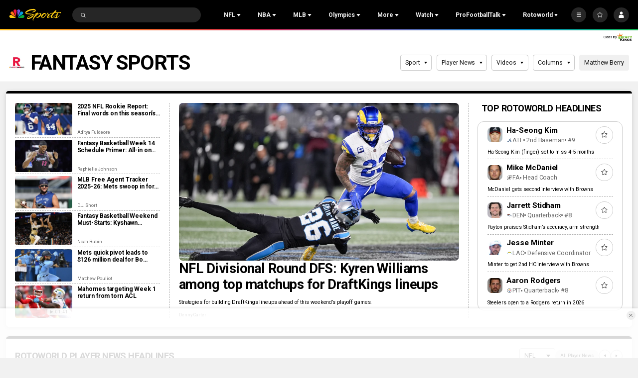

--- FILE ---
content_type: text/plain; charset=utf-8
request_url: https://widgets.media.sportradar.com/NBCUniversal/licensing
body_size: 10806
content:
U2FsdGVkX1+se+pM/8HSWnqxsJ26TqeZ/sXteoQTn8mve3dUgTXbVGRf8NQGTN7EAwfcWGZXwbXcb+nP2OGhgUxtyRsFyVeBjbphZ5Vaje4Du5+uhpx7Sui63lah781NgUuc6OxYTOp9l+h/Lc7+lsBLVDp0DBvsAdqVfmYQWu9GvpOv3zWQ/4bojnp0XRPfWHqLDatESoYdf7i2lAZEWKFNluwcnZT0r5DnVFmBWS2glY7As4+iBN8eWZ4jmMCmIP2od4QYEUfAUOPMzF5orJBtiS6/[base64]/inCXv+4MLoF4HB1GHOjMptG3xTe4Z3UBSP+RP/IgjDUnbkw7tk9fL0GBdX5/oibrEfWBtmJyHFCB4PehAvuoyh33hVJO62CjjgAjv09f+mou50soW+uHynC9F2qXwJVPq5JX+hhGdrRZa/3YCbmmtWkWNGzMI6E9Jju3SXlNdfK7Qxy47m2sGwYNLZU6HsA4bycd8ojWVi01B6t7icRnnQO2HxDptAUu1gsfwzJvWiTBF1BGggTVmGdUPys2vkOLDFk4IpKByMBSvDjiKXJsCafyTdL5BN6fRsrxwYFTwRwlWbciZaumMha2/8jbJ2RDLg64rqwGfHVbzaTh1qyVCUfZy8MLgn9SHZItY00iwG0zshw84C4ayD+lxrSYPsUpbUpXY8wcEzNFKHKH6tfAW7pstoV6UPXWl2D5DqVGL2/tndO9P7hp7i4GIPyk1REnZjevjIk/vax6H2Cc3GtwCYhnW5KCYSmMGknuXPoCbhsMoGuVwCL6QQW8NV8/j8RzT+qE0oUTHlEfaR2tBi1S77WB9a+OMmfbEmSfzND5ABRynP0mv0xpAubbo4dfX30f2wXkAmaTY3dSKsevuL++ekliCjX6oWLlT1B+s0DDOOU5MfqSBQOUkgJU73xdyo/icC66HaKZkB6vd3vLVs4aR6TEbjPyAJekv9QFXgY0h0SZhyGOwjfWZm3oGNGU0xrB97h974/[base64]/PEz4WN6qfNIIFf4kr2Z/bcb2x+SuzwZNmhTWF6W7Bb8xPPOQQji3cwgOdDOAoEaJ74VGFchw4MF+AmBYtTBJgmIqaoFUMpn9NDaagyroUOv7pDU/XgW7oBZ0Ljn+U12y+Sg3du3LdYwJr6O1pwW3ZwByUeVyBSL2fAk00ZqLPu7HaiAC+q7QeFkxXvKEUOOkWeyQN79xmKrL9bp536ECeZE18uUoyV2BFAtX2svchK8RzSvvSa/xGvbN9Maj80GSTUhKp65mKoi7kyaIDwpJ8QDR0F7sjIiiPwgUA4sxNgtqT7WltLn9jGtG5/[base64]/19zlGQ2t41UI8cBQXD/6OEUAmo8tmO02sY1bIGwxLVJBMQ0yKz+emVy+SgigOjcAkTuxVXEntPFV2rv53ENXTB5bh3xZeiYkO8LO2T91sy4VyDasfJq9nuGxt+EStuRuo75LYZrzeJZ/EX5knNFc6Kxce2cZFhk2snaF4lzepMO8SQUVRYB1Q+4qVD+Uqey+kOdWwIZYUHidwWu4hxr+K1xdfT6ogcnf7PVpRT89FVBjmCN6Ylx57ZqhE6a7inCIEFP5sRHve3q9MjvzyKf51h4ljbuOXwxzzb4RwHu/44lGgnZRbzOlLLhqN2I9crFDxA6Gql/TLabwyWjeJO30KRRf5z60DEwIcj+1VJTyCitJYj979R9nY3dYJYfuI+a2Lny7GzZC/d6SVxQGrBwPdzP3pJTKUVri8FLTfIlS20/yVPT2Dj3NsHHattkkMs5UEoQLInnukKh+iE0HVARY/66yKPVNLOvUQ9gML0k3jzk6yIa/ecU4NRmO+8XgDjg2ZxCeGo9KKuYSY/+D5fk3VkrcT/eLrf38NBoNzJ7J7EvusHLhphX9fW7WjdjKQfBKR9+W6hZkktVTX5rtJbuscGRz8o1KWnpW7xoOsM0f4fH3WVyxsqUDwo5oxucIRFEp5jd1Y16wZvi8V84fXRB5kbj3PPpylCSgf6f9WpOFBUC8cff1PQxkNc6Z6oaESdDDUCM+XLsec4WkWke1E/LC6yMou66OhhRcMK9wXdmtzof2tqGrR2lh3HUe4SFsPspFIHft16TNHhhtfxu+P80/rNt6r9qOFJZeaXkgsioik65EXp70bKoHqqBQnwinmazQOVaMGF7GGWALG4XkAR1dXFEd6VbpQSo58uvFNgJWGZMBjQ8GtEfoyB3HOr/7+q44BUpFGVcG5c6eOkoI1gcEkx4O9kmvWaSkKD0bcviY0l3hGKFFCrArIemjvwL7yH8us+kG0XP/o8liHVm8B3XoM261y+Tjc+04B6LWkB+RGdW/rIPqVJPIFUku3jB/i9zmcDdC1GtB6//hiWHuGUDu0s/3JNS4aTpxxSskFifRNHD2TNgnyRmjS5+4qiaUIIqw6db9eN8tnm0xz60O3BN+toJzwj5bcNeS1fsmcqLxnjQPpKbWRm2+iOkyiKXtZRyx4xJLkLb9lwex1UFKw2iIrdMxgq+Jr0WIIA/UsfnTDqDCxRigskr71XD9ef50ekbHI7AErKWRJBe7sHuV7awi0HP9g30rW7E1s1o8O4LHo1fCqLab5J58Njj0ddXQVprqix8R5ycK8DTsbCAG8hPDrRw5f82dE5S/[base64]/[base64]/MvrnhaDS0+gt1aNrdCGoy225zylyoX2JvLJK0WQLWlsK1AN+Acc+fXZ7ofpI4XpOjwi+WLNzmF6UJsV42jzNrEMbs/aPj34GfLHsDRlO2Km7L0p/NP9GkDrQyOEngC36yrk+jPuRLmX+SmsNdNsqG0oDP4e5fSSicfmVwrXoNF4ef2VFam0muUGmUrbhYipUo+2wSBYY0er48UnP7Z6OWXhnUUYrfRo/O4GNiXRWTMaQqu9cw4HPEfxrm/[base64]/Qkq7yG+5NIy0FrbDmozOeB7UyZDYyS6PR7wByK2jaTZNMWxz2uaEcUVI0xfKZQ/GSgMmMoYLgCGokLBKYC+xnddaGw36nX0KKvnw7tDiFlTBAxL0+WluC6j7FotqNkLjfUkxrunAKtagJchqmywmcaiPwsDs4x7YIpkrm85dh7prLL3CT18gC8i+uVsIU6X/K2LHjWXImHVX/BZ5vx5DuXsBQbs3U2HRuKWadm9bpqpJhZWOAtwISs9gLzc8vIAaZgrOF8n0JX9CSjVWEFMbXx6YEhZ3ErIGokUYepFaOPMT9IeKknaurZ6yLtlsxitEk7nBE3T17QUK6evLgCaRfYLsytX7X4LmYabv+6M7whP5TiesFVC6nISLapByweIRMOLTjpbCK/vi08PD1q1T+OLCpyCNf2uwCvXem/qHQmoJPcEc/mKgvjMSyuVRoEfxpbzD3Ize7aMDmJOpW6syO6lv8Zn9EY20yqjBGyDgOc0uUEHpuoNxaZA1cmfn0gamJvBDm8jLoA6TGRFVAU8EfwtXOR32movec8pEjEKxX4Y8BuCOzr2hDGF+4Upe6JjdQv9+ipBqpDuShXXl27YbIQPs1OUaSpi/vc8J/xcYnTpfCs9we1ENdrnQBwoqWQvyeFiyUWME1dlAxJZPSw5bTY9tp/QZi/uloin/GDoX+r2BOTNjLa//s1J19kzMsZgO7N6lvNROadlCACUR3TCR9+odiY9orOE1/WIFxpEqYw5PW/QQTPuXrAv81NCQ8QZGfTUd+spdxnJohXN0Fo4xSMM2/nebkGqAdvWMRJb6RRC7QH9mRzORA4Cc9wdafdI8Nw3CfdCIog3NUw3vXmyJQWRHA0XMlR5SVrS633rZ9gz/ffnRm0aEz24bc+Ast68BPUyUPnbiHPAe5OEgQw9xmz6i4Wn87QP0KltcVCNap1QXitbPGJf4u9Ib4D0KPjMbNQtZv7EYBe9VRixorh5kH3h9nTi9xGULEHGZEWmV+9dWr4AmwcylcyF/quud5IBS0+CAFYHeCnCDhWzn3xfpJtygR+7YWZFBivvpVXZKPEtd9Sc1E4eXPSGm3hgw3UFWJPvlbsxCWGqykyugoOSFhrnrF4+ZtsFzRVmZA6So3r0K7hlP5sUA//fBchWk90n+QBEMb5h1DU4RxnBl9GIfcKF42DAjEaGQt6/X4kt74T6V740qR/M0zMiskI75UkiV5+RPiFVNhHBkX5cuBJebqODh6hvopd7TolgpWht4L31ePL+i7x8QVbq2EMY3OEX/QeszDnaDfjOSDK8PB67EKKQy2hkQiCZyB24/[base64]/wXiUPwtD2XhcfE42oZi0iZCsmYjQVnFX0oaVvwYrMds/0lRWQCuVep5DUnWRUEOtR3UVCWyzbrN2fYu/gewue66rMx4Zy6uH/gT/UPlGleEMrg5LuFd47OCffvSMg9SyioagIKXXRTyznIRsIm1mtbVLhUa41bIXy6aVYB14E/P5x95mJi/CcHZ4cIt6XNhbf3MNsn/[base64]/NZmIBA/aN/H5CBMX6e+F/v43tdkt62ZZv5h+It3duu1XqcNgYb2pQ9h0Ki3N4LukihEL243I8ei+zCO6Pk2MY9oO1G1bNGbzBqd1EIwcjj3HXKZoFOX/+5OscI1+a2tSeJNxztIai8h4E/mQWB04g2hpVGYsLg9/3cQIwCqUU0zhBQGFG8l4bdIyqd/ipZuv5pVdJEF8OeIwnMZK5lqVDbSKN1G+qbkDLdiQT+Klj143Q9HRhFF2Yog6c4Av+EEnEUnpE8hS2Av0/MNM0082CW6Z8m+ft2pc9Uiwb7FZZZrzXrxum1A4bXhjfWWoGLt+Bdc60bTXTRDRe6ttfzLtv4feB9nc9UMrQywEsMuRDaaPN7s0QN1kwr2PLKPfpawkZEwWIBKB8zJMD2/Q5wWYaDEJm/TROg942WyaiOMs3AJqNdRWv8llwPiH0lBUguPl3Z5Y9utD0pTrvUmug3/kpUauQhkcU54wgqduuzeuNBiXfgK4i9mNSCTeLEseT9TlORc0cBOr/4Nd26oQOV20oaPcxVslahN+MuMlU3uzziB3zpcdzW8kYQezg5kcMzeJn2gGPXSS1hniu/vzSzanHc+rRtH8hsnGc02hvHq1+2NpmlnSBQz2O6OfW3GXl47YcaMMLXMTFPyg3gC7SOpp77PSQuSL9VGXOAuvi995tFTVsteUl4s8YO6vHAJtI7c5aYC8ptrBmmDrrVoFK+LI0wuuYZoTQW+YeW1jKccmoIllBtpUsvLHabUAt3j048BNyRBWkqpwEu/8izHnL/nN9VhRo+4Gi4v62rk1NkuuoFcQN8fhjR59bexpWbktNii601MT9UkZCbqKYphKszI1/hDDTp6Ppj6zAzjV7Mulv1x/Gh4W+oYxNWgUHbF9NgCGmtS3w0rGPsBuRn1W/UH/[base64]/KAJJeF8DEsmAK642ltHMxFy7lK1oiM012Pz+1fI2kzOGuIsAiAjua1cJZPQsUieDogzcUXg3cYJUhYNm6X97+9TkkmPxnGH1/qRr7iXlGLvEG0T7BIN6gsK+OO4iD3nunA2QKsmLXufMtQL3lntbyveVDuLkHFmEfxtftAYwyaS8DyeywKbXUh7bKDrDntsb0G/U3S5O+2KfbkbjH1v462c5qpZV12iQeE82QmdnSsJPSi+uCoiZJX+aajl2wUJA+kbRvGYIheT8sWm0anbuUGCWKLHDKM3s4yUfSl/c66R+dqmd66qZGCidTOarikheykEjXMCmi3Hp+WJiPCXkyFYRbKTFq6rEQ85VJMZu2VLa80PesA29+sZXTKn7dOE4FBAF87nJRtbVOvSV0VryG/URCa3ceJ5AVxaTRk/ewNIf+i9PUImZvpRoTy27Pk3hnguNxt4fwi3vEIVYz971M55QrpvZVGRYLpmjhUH9f0bVCI3S8s1iubjLKWnQ7R5KPIuGyzqd4auumzsCplnHdMva6O3Xh9Auw/+vQ4mTqF5EYRZgYhKGD/eLR1cTb0y8bz4E8qkqgVP+PvYilQX3aQs5pXGqN274T65bXfcvX/Oe/AOI3XwbsanaZ3eylUhVvv8+xEYBPIONe6nK5HPqZ1eNF9kVAJBvaZQpEGsorsMfSEr/q2BA23Fu1uVSoHw+7+325b4INpNlaoViNFNFClt5Y0SvXi5jZtNRa3R5LR4wI/FbJsdGZ9B9IWM3B4crYrnb0vDMYlwltYlW/yQZz+kExUUTiQs8Yzve64pxEgH0hUOjilVR0r6ZwJ7Qi7dJtCzy/aNH7yKT1gr6lHXlDePvMS13gDiDOcJ+l2qh8DXqQ0DnPCVr5FS2UogtyVgnXrUk0w5B2g/[base64]/FPzuEHQNbX1F+34ObsMVplIfbKaJLu0K8a4fl7Ne065UW5S7nHIEP0RlUS1b1WLRp6lhqhdwsyRXCRlWxdRP04DnkWr7WMwMExJ8MH+cqpISi59MZOC3poFQxQqOa/05nG5U0FkukkVpOtWA1XpRKjue7pTTwMNuzKdZ/7p19l7TslPHCMUkWiVEUHLjv5NS9Y5TGAeST11hQFFQ9FxgUszjY7TBH/2A/uTyaVbNP3+GFPjYobH801FYFVogQc/HIE05y2N2mBSGodL2i7WzN+0TuS0l34xrgRgj0WKnYC8Jpa1vGQjUgbRLOdAGYcfBAMry9QMrtYE4ixQnU8TiRhdX+dULjyE2molri2zjALQ8hpVK3QNl4WYXpMzNDWlJD4+FokqeqH46vfj9cq9Taj5bsJjqxbat9t1zMSEj8/rsH7spxpkMG84IR2BBQNDI9viRIti8s7OIoWSii5fjkvXSelb6c7GKfTI5AeUzOV3IvJspT4W0GUncqYI/WvPaY7sAwOBiOTCGwmVMSsOZNb3RmMH55jA6Tp74YNSYNZr7JwpBaYeYN0LtYDmyTs53bx57KzUmwbMTa3tIGBBVBH35x4ryEqCewaIfFuFXdb9fcFOoRv0NdUxE3+LIVWM8lx9JX3ZfdI+iB6oCiFCdmv1MN8QL3wJk274xyrIB18tFp7YQbNiKD/3KDHhqonB/bW6MDJeSrI7G/ckOsT4QyvmKDhP8XrNal3Bay6cDqj0v01DXz5mJ9R0nv9dDJ5/5eraR6juhydvToGDFbns9iCSMw45dLJnFUQkmiX6zX49uXK5vhJBr9E+EHg1dSy6lEpF4QHpyi/ePefvbj1xdUpWbFuk1s3a6f8ndAVaVxw+nTiKb22Y3OtGf1jYg1iV7GLeSFx9KnxvG9PJL82jjW0VnbLt7XnAedzoo9+mfeNDdbb3nJD03rdXk4erTDS65686WkUxQvXxBY+cIw2hFJyegGlpy0EkIDLCgpdYpOD8MbTJ8Iz/ditDEtCB2LPXaXcReWNeWeNecetuB9PUAOWiiTe5kW+dA3o1XLvsH/1DUwrKetLF4XGTGN1wCR2DkE9pxYGPGrbf76OeqSUwRFI/SWyXFhvq5BdNfNFcFCA3YSEA4crer0o4TbRZAv6F1PI697pkg7/ujZ38HId5vXAvsIwtNtqgOQeBaE+oFcX6amAbrjkgWrLuTs5XPguUCQNLMA9AduAaNGnXGXpMXhlLlHEcCZI9hoAIbWcpvwzChfd7Br5PwwN65cSW5vWJbkyz1ADTu/jBJal/i0MeUW1KaSYY0zjYLZWAW39wgWjWBwBx70uTJwJc5btiLhaqnQhIcwnr3t04V89CMVzPg38pizO4kAaNwN58mv4jEbl8bcraDJd9mT/ISMWTm6TtNhg/qjRIRweml0kD7pyozKqf0qO65YxkVZtytVUiKnN0cuVFSFcrHP+LVfz5v/+9KN0ILL+wJcvf/wsVHpRven0gl3U8RKhR7ZCakbTiWWgz65dIuuEI4mWct2ePFwpnptrfiFhZbxM6C6OhRKFW8uOFo8rDSV2IEpRrFKnJT5kyktu9MQVmoNyzRz59H42braJkhXSWTrDVjiqNCUXOzKgmBIqQVfrPZYhj83RKYbQLk98i/+INJCFLE8FhJb4ugtq3hQGLM9FaKDuVedVlQheHyD8aTerTvTEO57DV3AOZUE0T3WcVKhobtVxWIA22Ft3iVwax/KSJ9MEGGq4kN7KAXQQEvjY4Y0gIbsJS8QI6n3EeHHxUzZEQD8Gu+whfiOWkMOoYhG4ZDPMStUvURogyYdKX6hxAVjYfgiOpXBv6g8PUAbchAG6F2egRuwQt/ezc2L7f5TOichBs8/ElOQZUSFvXy+8LeHkjEbA1QPPkf/BQblnjrUi5iMozmNdUNwdeWHxkFU/XWNABd3SsE5BTbNYY9NUVH3O7wHo3oEyrdHiF6bktgUcWOMNljCnah+6Zp7oPmun3G49ag3LhIVCtRP8n4uzGyecg18EiGTvMsfQkJhqzT5fiDEnIXga/eUnuqmv0DlQldKAYcq+cDeg0q4+5XS17nTXYH+YRbQKTmlcs23EyGsF/v9iP81ikar89fvmvmPnH1cO6vpVIqlc5tvBJSy33palGZVFaKIIORJmbrJOoBDh249Ec5DIXIc8uofcHwpNLA17j6xGZIQKR3D30LJXg5crmGP35HTg67aqnQT8PWUhtXU2+KuzeBsKLNhXqUtWKSJ6lco0wE0p+z4PH6dTlw0u1nxRMXSXXiAIn4qj5Y87jus3g/Ajv+SWyZm7Iklc79TF0CiJwMoFs2Yc+o430fo8INBEyPp7Wb4DZou1EEnZca/eUl1Je7tjwyrgpqJ/rrVVLYCDnAjGWl++0kRfA3pq0OsG9sxU4HKDix42Z8wUlkpghI7Hl6jYapTe1juxdzuV/wpdtVT6gfFB5LF+aleqnjpjPxre3uGif82rKnXSQ+uHBf/OyVqXecUEOWR8oMHTht/CPi33iAvpRfmzsZEpDNgWBr34HQdhqtsQSXMDJSreswmleAQDCd/6OlI7ha3ZDOX6heO5LT7q40A5uLWUbFKJKoAr67rhQ/KLE9LXmaPWN7jHbCo5OqIvlCyBoT75IB0apEdUDf2/qu2r+kJPs9sEuXL6mMFZ/td27tcvc2rIA28T/ZoG/W7EYsG8TtNox/xZ/3Kv3O8zzO1Zr5nmikAobiSh3xi11Ta3Z4loIXgBjZTupZGqHhYzkcXzSKVJ70rr0EsJrVVltv7j2mVSP0GthLocsv0isdG6cFfwYz1S13AoghOwZW9PIXg98W/xYXEGTetfEuTJpJ51SYZg+1m4ufrkAzMljDnDGWdp18XF/C6BS0QkrGZ5GWq9JwkMJq5HkWIbD4hm0Q9uEwGuUYU2z4klss6TQsopAGa39iwmsubTJJmD5ZdBj6vP6KE7oG8lx+JDFaTYog8+MM1W45cy36B2t16i70JqHFV7WqSAd5d3QbVxBukNTXGAnGCaoxnu8KVgaOkC4B2HGFSeS/yVlPxC3A5/kgxcWObg1c288YcqG8/4raIZaYvQnykQwFAON8JBwETEKoPB/kt+jZsSprknzD5Gy7EwoktAyZ3/GVJo8vh3kD61xX2g1htvrj+Z4J0v/XGyXdQdgY16XfLzYs8VhzCclP3aPheAeIbsW7fBkzVro4c8NJm6llY7eeqYdsrQRJCSbt1rVGt+Qa3yY/Y5/4Z93cXnyJ7B5mbrklV9Bt5SyxccF0sBRAPJ5O4/1si/9/kMHmSfpgUlJEMZ+fMFl1ECh1oORiXCs078HhnW+nrR49eoAYx8BLakfC1veld+BItbOYiX3QvF6cTnJ3OQY5pO22dMywYfHW2FYZDpA0gOmFxaQj/T4yt4W5/d/yI7135IN4LgP+O06fPLn905tdDLBHAsr1a0JDYjHugaLEfMI1sGkesGYfSWrpEGz/9lpdrE9VuqWoIyaZ8KntG+jnJdGI7Gjc+3IXs8aT+jWmb+Rbc6kMQzOqha+cmhWdTFCLE97x1nOxkJrjiyXNibk/RTkHqTqShIEo9JihiUySmMtR7AOfyWfMwQFl75IOGrVzPpXlaGJ/0HQF06COPJDMQ/1CmLJceST3ymtEwZse5vHn7RaJ65X7TUudZra9rZDtVkOxahkya8gyxuBs8IRIT4b1EefdP8G5NhuK0l7DIL2ixmbXjBLhS0yDkoqSdAFA6xai1rB7Ue1WiK9UnVLyK1h9XzJNhJI6SAxiZosEaC5Xwbz5XqvjV60AmH6TQV/nvnlqJ6r/87rWSlW3Cfl737SqGd5McIMRNRi+T93yo3L0gsptT0qLNoA0bEQc0gPmU7dTdoMULWFwBp/A2/7MQxSreT9LrvE/1ueqpmzi54plitJhuNuMDvKXbGcJd/OkEwQvT7KeCrlYS88hui9sKxVuugt9WOuky5Akf7jrHKgwKcwSr9QjxOt+z0bim1PIDdCZhnhupEmugLbLORirIE/Eg/RtTZXHT0YMsEupUvGKPWt88STWNdCZqQQH6fJP5NqAPgE+a1M8ca3D/xmBY6SzAcCU73ZVi6S0DgqD/ZG8JHiLJcVIWPNam9OOeGh3eTare3FP6Z8yl7Kc0C4AtI5bWuOQg+FEWSTZNfz+/NWm83suBcF5W2eqD2a+407ZviKfUKhWqp3+COOOoi1z5MRR4eUzJTFOwDXq3kEAaFkJ0Lod/JLymq72dnc+z/VQ8ni4fUdWWBmaC+gtbqszkfgdlN9bBeAWVUl6fpqwJXj3jmhPqfVCEX338UQqAHKw+JdN2FXvS66gYHJGIPJtwwPBDvygRQPANqLzUShLfTTEQXFNMv2MburG1kaeojVEQmhAofmjcB5dkU19oe+4kUsJxV8ZG1zRUWzvMR+hEIxZdfdCpJsaunqMHkdKCVq/[base64]/eqA5qCa3r/[base64]/UIlI87lPCMRCqdkyk4uUvk3vyrwbI6/jcQMgJ9l/XQF0hT8mGwW7HeTGikk2tx04M2tbyLSz2Bp+ibbutvmhRUwePusyCMB0Ze6QA9nT84++cmO5JOpC//F3qcIXP3coKfXuSHej/xW366fBlUDvV19GcrNNfH+dOb/LdvTrriUvq2jy7lV/jkKSCpWyl7J3EEPwXj5l1sPhZ7EdrvaPMh1Hb97K2EU3I8/eCswM5wrFSFj3lCDhsH3r/SDIHJqoCnvsFaMSfO27BIph3DV8RYnmC0pNqHUHtfHNfsURR5nyPaVauZKVUafEdsS2k7sglz329+sA3jReAnkFKjWZ2/ALJJE+lCwwpejlJqDen+xv6VZrlWD9m1BWkhoCCZyraNiDDfrmGsqnyiZRMwSP9Hfik0l6q/fsJr5tcyH9Pw+fEwszxbL1nAf4fqmSvoGmsY0waw8wxj2xtePpcLtcrt4qIpIkqRn1h7aWnuSbkBRMPvHsNWpAiucdlrkqyTnmzWIAAmgjHsqYOL0oBB+z9F06uId2LUcfefUicjqgCKeL5DgaFskv1b0xO6YWGMUorjpyEasBs0SSwnbbqefnjDPQ8EIFuZxFybp/i096klNn6N7r74eY0hQkMt5m7W/CQ7PspQx2++yDRdr3ShPJJ6yHrkGfB6gA4onw4sf/OjPXe+fiiW9g1MPy+NBXRn+eQcS7nMb/yQtQBZ7yy0OQxzBU/VPxnuqfoJI4pVv/XeQ28oz6LoJKr5W94wK97ixdspnYfLdDSDyjgxJXd9WECP4Cmqxn6VnShd8sHscPG+C4Q7dDTbza7vPQAwR4vy7AzCET/aN3V+aE35WFmgPzL+ttmuNJLfjkws=